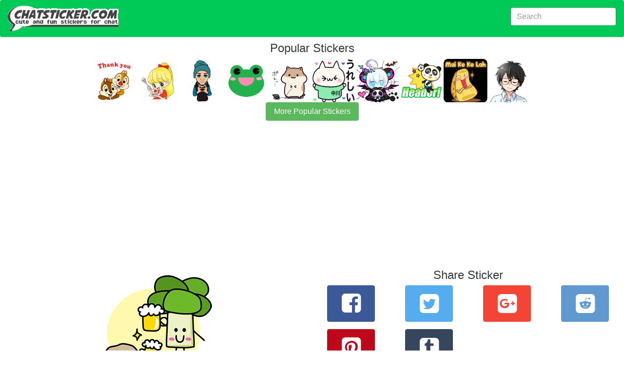

--- FILE ---
content_type: text/html; charset=utf-8
request_url: https://chatsticker.com/sticker/vegetable-farm-1
body_size: 5724
content:
<!DOCTYPE html><html lang="en"><head><meta charset="utf-8"><title>Vegetable Farm by Miss2</title><meta name="description" content="Exclusive chat sticker Vegetable Farm made by Miss2.  Comment on 80,000+ stickers on chatsticker.com."><link rel="amphtml" href="https://chatsticker.com/amp/sticker/vegetable-farm-1"><meta name="viewport" content="width=device-width, initial-scale=1, maximum-scale=1, minimum-scale=1"><meta name="theme-color" content="#00ca57"><meta name="msapplication-navbutton-color" content="#00ca57"><meta name="apple-mobile-web-app-capable" content="yes"><meta name="mobile-web-app-capable" content="yes"><meta name="apple-mobile-web-app-status-bar-style" content="#00ca57"><link rel="manifest" href="/static/assets/manifest.json"><meta http-equiv="X-UA-Compatible" content="IE=edge"><meta property="og:image" content="https://sdl-stickershop.line.naver.jp/products/0/0/1/1131279/LINEStorePC/main.png?__=20161019"><meta property="og:image:width" content="240"><meta property="og:image:height" content="240"><meta property="og:site_name" content="chatsticker dot com"><meta property="og:title" content="check out the Vegetable Farm sticker by Miss2 on chatsticker.com"><meta property="og:url" content="https://chatsticker.com/sticker/vegetable-farm-1"><meta name="twitter:site" content="@chatsticker"><meta name="twitter:domain" content="chatsticker.com"><meta name="twitter:title" content="check out the Vegetable Farm sticker by Miss2 on chatsticker.com"><meta name="twitter:description" content="Exclusive chat sticker Vegetable Farm made by Miss2.  Comment on 80,000+ stickers on chatsticker.com."><meta name="twitter:image" content="https://sdl-stickershop.line.naver.jp/products/0/0/1/1131279/LINEStorePC/main.png?__=20161019"><meta name="twitter:card" content="summary_large_image"><link rel="apple-touch-icon-precomposed" sizes="57x57" href="/static/assets/apple-touch-icon-57x57.png"><link rel="apple-touch-icon-precomposed" sizes="114x114" href="/static/assets/apple-touch-icon-114x114.png"><link rel="apple-touch-icon-precomposed" sizes="72x72" href="/static/assets/apple-touch-icon-72x72.png"><link rel="apple-touch-icon-precomposed" sizes="144x144" href="/static/assets/apple-touch-icon-144x144.png"><link rel="apple-touch-icon-precomposed" sizes="60x60" href="/static/assets/apple-touch-icon-60x60.png"><link rel="apple-touch-icon-precomposed" sizes="120x120" href="/static/assets/apple-touch-icon-120x120.png"><link rel="apple-touch-icon-precomposed" sizes="76x76" href="/static/assets/apple-touch-icon-76x76.png"><link rel="apple-touch-icon-precomposed" sizes="152x152" href="/static/assets/apple-touch-icon-152x152.png"><link rel="icon" type="image/png" href="/static/assets/favicon-196x196.png" sizes="196x196"><link rel="icon" type="image/png" href="/static/assets/favicon-96x96.png" sizes="96x96"><link rel="icon" type="image/png" href="/static/assets/favicon-32x32.png" sizes="32x32"><link rel="icon" type="image/png" href="/static/assets/favicon-16x16.png" sizes="16x16"><link rel="icon" type="image/png" href="/static/assets/favicon-128.png" sizes="128x128"><meta name="application-name" content="chatsticker"><meta name="msapplication-TileColor" content="#00ca57"><meta name="msapplication-TileImage" content="/static/assets/mstile-144x144.png"><meta name="msapplication-square70x70logo" content="/static/assets/mstile-70x70.png"><meta name="msapplication-square150x150logo" content="/static/assets/mstile-150x150.png"><meta name="msapplication-wide310x150logo" content="/static/assets/mstile-310x150.png"><meta name="msapplication-square310x310logo" content="/static/assets/mstile-310x310.png"><script type="application/ld+json">       {
           "@context": "http://schema.org",
           "@type": "WebSite",
           "url": "https://chatsticker.com",
           "name": "Chatsticker",
           "potentialAction": {
               "@type": "SearchAction",
               "target": "https://chatsticker.com/?term={search_term_string}",
               "query-input": "required name=search_term_string"
           }
       }</script></head><body><link href="/static/assets/app-fc3d678efdaf28ff3f437cfb83857316b6e901c3.css" rel="stylesheet" type="text/css"><div class="container-fluid"><nav class="navbar navbar-dark bg-primary"><a href="/" class="navbar-brand hidden-sm-down"><img src="/static/assets/logo-new.png" width="227" height="52" alt="logo for chatsticker.com cute and fun stickers for chat"></a><a href="/" class="navbar-brand hidden-md-up"><img src="/static/assets/logo-new-small.png" width="62" height="41" alt="logo for chatsticker.com cute and fun stickers for chat"></a><form method="post" action="/" style="margin-top:7px;" class="form-inline pull-xs-right"><input id="term" name="term" value="" type="text" placeholder="Search" class="form-control"></form></nav><div style="height:10px;" class="clearfix"></div></div><div class="container-fluid"><script type="application/ld+json">{
 "@context": "http://schema.org",
 "@type": "BreadcrumbList",
 "itemListElement": [{
   "@type": "ListItem",
   "position": 1,
   "item": {
     "@id": "https://chatsticker.com",
     "name": "Stickers"
   }
 },{
   "@type": "ListItem",
   "position": 2,
   "item": {
     "@id": "https://chatstiker.com/sticker/vegetable-farm-1",
     "name": "Vegetable Farm"
   }
 }]
}</script><script type="application/ld+json">{
 "@context": "http://schema.org",
 "@type": "Product",
 "name": "Vegetable Farm","aggregateRating":
{"@type": "AggregateRating",
 "ratingValue": "1.6",
 "ratingCount": "4"
}, "description": "Vegetables are good for healthy.red onion, green broccoli  and potato.Let's find out the interesting moments in their life.",
 "image": "https://sdl-stickershop.line.naver.jp/products/0/0/1/1131279/LINEStorePC/main.png?__=20161019",
 "brand": {
   "@type": "Thing",
   "name": "Miss2" 
 },
 "offers": {
  "@type": "Offer",
  "priceCurrency": "USD",
  "price": "0.99",
  "availability": "http://scheme.org/InStock",
  "seller": {
      "@type": "Organization",
      "name": "LINE"
  }
 }
}</script></div><div class="text-xs-center"><h1>Popular Stickers</h1></div><div id="top_bar"><a href="/sticker/chip-n-dale-animated-stickers-1" alt="undefined"><img style="max-width:90px" src="https://sdl-stickershop.line.naver.jp/products/0/0/1/3296/iphone/main_animation.png?__=20161019" class="img-fliuid"></a><a href="/sticker/confeito-girls-vol-1-1" alt="undefined"><img style="max-width:90px" src="https://sdl-stickershop.line.naver.jp/products/0/0/1/1005300/LINEStorePC/main.png?__=20161019" class="img-fliuid"></a><a href="/sticker/ozumizinkilar" alt="undefined"><img style="max-width:90px" src="https://sdl-stickershop.line.naver.jp/products/0/0/1/1378550/LINEStorePC/main.png?__=20161019" class="img-fliuid"></a><a href="/sticker/simple-cute-frogs" alt="undefined"><img style="max-width:90px" src="https://sdl-stickershop.line.naver.jp/products/0/0/1/1014328/LINEStorePC/main.png?__=20161019" class="img-fliuid"></a><a href="/sticker/the-talking-hamster-1" alt="undefined"><img style="max-width:90px" src="https://sdl-stickershop.line.naver.jp/products/0/0/1/1026486/LINEStorePC/main.png?__=20161019" class="img-fliuid"></a><a href="/sticker/nakagawas-name-sticker" alt="undefined"><img style="max-width:90px" src="https://sdl-stickershop.line.naver.jp/stickershop/v1/product/1414193/LINEStorePC/main.png;compress=true?__=20161019" class="img-fliuid"></a><a href="/sticker/android-panda-1" alt="undefined"><img style="max-width:90px" src="https://sdl-stickershop.line.naver.jp/products/0/0/1/1094887/LINEStorePC/main.png?__=20161019" class="img-fliuid"></a><a href="/sticker/the-panda-play-football" alt="undefined"><img style="max-width:90px" src="https://sdl-stickershop.line.naver.jp/stickershop/v1/product/1414012/LINEStorePC/main.png;compress=true?__=20161019" class="img-fliuid"></a><a href="/sticker/bika-ambon-funny-cake-from-medan-2-1" alt="undefined"><img style="max-width:90px" src="https://sdl-stickershop.line.naver.jp/products/0/0/1/1181284/LINEStorePC/main.png?__=20161019" class="img-fliuid"></a><a href="/sticker/teineime-ni-hentou3-1" alt="undefined"><img style="max-width:90px" src="https://sdl-stickershop.line.naver.jp/products/0/0/1/1206402/LINEStorePC/main.png?__=20161019" class="img-fliuid"></a></div><div>  <div class="text-xs-center"><a href="/top" class="btn btn-success">More Popular Stickers</a></div><br></div><div style="width=100%" height="minheight=60px;">
           <ins class="adsbygoogle"
                style="display:block"
                data-ad-client="ca-pub-0237449579106443"
                data-ad-slot="8460969342"
                data-ad-format="auto"></ins></div>
           <script>
           (adsbygoogle = window.adsbygoogle || []).push({});
           </script><div class="container-fluid"><div class="clearfix"></div><div class="col-md-6 text-xs-center"><img src="https://sdl-stickershop.line.naver.jp/products/0/0/1/1131279/LINEStorePC/main.png?__=20161019" alt="Vegetable Farm" class="img-responsive"><form id="ratings-form" method="post" action="/rate/sticker/af430a895cac242c4f8d70075aacb2b67da29a68" name="ratings-form"><small class="text-xs-small">rate this sticker</small><div class="ca-outer"><div class="ca-inner"><div class="rating-content"><div class="rating">     <input id="star5" type="radio" name="rating" value="5" onclick="submitRating(this);"><label for="star5" title="Awesome - 5 stars" class="full"></label><input id="star4half" type="radio" name="rating" value="4.5" onclick="submitRating(this);"><label for="star4half" title="Pretty good - 4.5 stars" class="half"></label><input id="star4" type="radio" name="rating" value="4" onclick="submitRating(this);"><label for="star4" title="Pretty good - 4 stars" class="full"></label><input id="star3half" type="radio" name="rating" value="3.5" onclick="submitRating(this);"><label for="star3half" title="Meh - 3.5 stars" class="half"></label><input id="star3" type="radio" name="rating" value="3" onclick="submitRating(this);"><label for="star3" title="Meh - 3 stars" class="full"></label><input id="star2half" type="radio" name="rating" value="2.5" onclick="submitRating(this);"><label for="star2half" title="Kinda bad - 2.5 stars" class="half"></label><input id="star2" type="radio" name="rating" value="2" onclick="submitRating(this);"><label for="star2" title="Kinda bad - 2 stars" class="full"></label><input id="star1half" type="radio" name="rating" value="1.5" onclick="submitRating(this);"><label for="star1half" title="Meh - 1.5 stars" class="half"></label><input id="star1" type="radio" name="rating" value="1" onclick="submitRating(this);"><label for="star1" title="Sucks big time - 1 star" class="full"></label><input id="starhalf" type="radio" name="rating" value="0.5" onclick="submitRating(this);"><label for="starhalf" title="Sucks big time - 0.5 stars" class="half"></label></div></div></div></div></form><script type="text/javascript">var submitRating = function(thing) {
  ga('send', 'event', "Rate Sticker", "vegetable-farm-1", "", parseInt(thing.form.rating.value));
    
thing.form.submit();
 }</script><div class="col-md-12 text-xs-left"><h1 class="sticker-name">Vegetable Farm</h1><p>1.6 <span style="color: #FFED85" class="icon-star"> </span><span>with 4 </span><span>ratings</span></p><p class="sticker-author"><a href="/author/miss2">Miss2</a></p><p class="sticker-description">Vegetables are good for healthy.red onion, green broccoli  and potato.Let's find out the interesting moments in their life.</p><p class="sticker-price">US$0.99</p><p class="small">24 views</p><p class="small">636 unique views</p><p class="small"> <a href="https://store.line.me/stickershop/product/1131279/" target="_blank">source</a></p><h3></h3></div></div><div class="col-md-6 text-xs-center"><div class="clear-fix"><script type="text/javascript">var shareLink = function(url, location, type){
trackShare(type);
if (location) { document.location.href = url; return; }
 
var popup = window.open(url,  "_blank", "");
 return false; }  
var trackShare = function(type) {
  ga('send', 'event', "Share Sticker", "/sticker/vegetable-farm-1", type, 0);
 }</script><div class="row"><div class="col-xs-12"><h1>Share Sticker</h1></div><div class="col-xs-4 col-lg-3 text-xs-center"><button id="facebookShareLink" onclick="javascript:shareLink('https://www.facebook.com/sharer/sharer.php?u=https://chatsticker.com/sticker/vegetable-farm-1', false, 'facebook');" class="btn btn-success btn-facebook sb"> <i class="icon-facebook-squared"></i></button></div><div class="col-xs-4 col-lg-3 text-xs-center"><button id="twitterShareLink" onclick="javascript:shareLink('https://twitter.com/intent/tweet?text=Check%20out%20the%20Vegetable%20Farmsticker%20from%20Miss2%20https%3A%2F%2Fchatsticker.com%2Fsticker%2Fvegetable-farm-1', false, 'twitter')" class="btn btn-primary btn-twitter sb"> <i class="icon-twitter-squared"></i></button></div><div class="col-xs-4 col-lg-3 text-xs-center"><button id="googleShareLink" onclick="javascript:shareLink('https://plus.google.com/share?url=https://chatsticker.com/sticker/vegetable-farm-1', false, 'google')" class="btn btn-primary btn-google sb"> <i class="icon-gplus-squared"></i></button></div><div class="col-xs-4 col-lg-3 text-xs-center"><button id="redditShareLink" onclick="javascript:shareLink('http://www.reddit.com/submit?url=https://chatsticker.com/sticker/vegetable-farm-1', false, 'reddit')" class="btn btn-primary btn-reddit sb"> <i class="icon-reddit-squared"></i></button></div><div class="col-xs-4 col-lg-3 text-xs-center"><button id="pinterestShareLink" onclick="javascript:shareLink('http://pinterest.com/pin/create/link/?url=https://chatsticker.com/sticker/vegetable-farm-1', false, 'pinterest')" class="btn btn-primary btn-pinterest sb"> <i class="icon-pinterest-squared"></i></button></div><div class="col-xs-4 col-lg-3 text-xs-center"><button id="tumblrShareLink" onclick="javascript:shareLink('http://tumblr.com/widgets/share/tool?canonicalUrl=https://chatsticker.com/sticker/vegetable-farm-1', false, 'tumblr')" class="btn btn-primary btn-tumblr sb"> <i class="icon-tumblr-squared"></i></button></div></div><div class="row"><h1>How can I share this sticker in a Facebook Comment or News Feed?</h1><span>Just copy this url:</span><input value="https://www.chatsticker.com/sticker/vegetable-farm-1" class="form-control"><p>And paste into your comment or post and it will automatically include this sticker.</p></div><div class="clear-fix"></div></div><div class="row"><div class="col-xs-12"><div id="comment_area"><div id="comments_loading"><p>Loading Comments..</p></div><div id="fb-root"></div><div data-href="https://chatsticker.com/sticker/vegetable-farm-1" data-numposts="5" data-width="100%" data-colorscheme="light" class="fb-comments"></div></div></div></div><script type="text/javascript">var slug = "sticker/vegetable-farm-1"
var loadfbsdk = function() {
	(function(d, s, id) {
	var js, fjs = d.getElementsByTagName(s)[0];
	if (d.getElementById(id)) return;
	js = d.createElement(s); js.id = id;
	js.src = "//connect.facebook.net/en_US/sdk.js#xfbml=1&version=v2.7&appId=302248453464513";
	fjs.parentNode.insertBefore(js, fjs);
	}(document, 'script', 'facebook-jssdk'));
	window.fbAsyncInit = function() {
		FB.Event.subscribe('xfbml.render', function(response) {
			console.log("finished showing comments");
			var c =document.getElementById('comments_loading');
			c.parentNode.removeChild(c);            
		});
		FB.Event.subscribe('comment.create', function(response){ 
			ga('send', 'event', 'Comment Created', slug, '', 0);
		});
	}
}
loadfbsdk();</script></div></div><div style="width=100%" height="minheight=60px;">
           <ins class="adsbygoogle"
                style="display:block"
                data-ad-client="ca-pub-0237449579106443"
                data-ad-slot="9879899746"
                data-ad-format="auto"></ins></div>
           <script>
           (adsbygoogle = window.adsbygoogle || []).push({});
           </script><div class="container-fluid"><div class="clearfix"></div><script type="application/ld+json">{
 "@context": "http://schema.org",
 "@type": "ImageObject",
 "author": "Miss2",
 "contentUrl": "https://sdl-stickershop.line.naver.jp/products/0/0/1/1131279/LINEStorePC/main.png?__=20161019",
 "name": "Vegetable Farm sticker #5358436",
 "description": "Vegetables are good for healthy.red onion, green broccoli  and potato.Let's find out the interesting moments in their life."
}</script><div class="col-xs-12 col-sm-6 col-md-6 col-lg-4 sticker-image text-xs-center"><a href="/sticker/vegetable-farm-1/5358436"><img src="https://sdl-stickershop.line.naver.jp/products/0/0/1/1131279/android/stickers/5358436.png;compress=true" alt="Vegetable Farm sticker #5358436" class="img-fluid"></a></div><script type="application/ld+json">{
 "@context": "http://schema.org",
 "@type": "ImageObject",
 "author": "Miss2",
 "contentUrl": "https://sdl-stickershop.line.naver.jp/products/0/0/1/1131279/LINEStorePC/main.png?__=20161019",
 "name": "Vegetable Farm sticker #5358437",
 "description": "Vegetables are good for healthy.red onion, green broccoli  and potato.Let's find out the interesting moments in their life."
}</script><div class="col-xs-12 col-sm-6 col-md-6 col-lg-4 sticker-image text-xs-center"><a href="/sticker/vegetable-farm-1/5358437"><img src="https://sdl-stickershop.line.naver.jp/products/0/0/1/1131279/android/stickers/5358437.png;compress=true" alt="Vegetable Farm sticker #5358437" class="img-fluid"></a></div><script type="application/ld+json">{
 "@context": "http://schema.org",
 "@type": "ImageObject",
 "author": "Miss2",
 "contentUrl": "https://sdl-stickershop.line.naver.jp/products/0/0/1/1131279/LINEStorePC/main.png?__=20161019",
 "name": "Vegetable Farm sticker #5358438",
 "description": "Vegetables are good for healthy.red onion, green broccoli  and potato.Let's find out the interesting moments in their life."
}</script><div class="col-xs-12 col-sm-6 col-md-6 col-lg-4 sticker-image text-xs-center"><a href="/sticker/vegetable-farm-1/5358438"><img src="https://sdl-stickershop.line.naver.jp/products/0/0/1/1131279/android/stickers/5358438.png;compress=true" alt="Vegetable Farm sticker #5358438" class="img-fluid"></a></div><script type="application/ld+json">{
 "@context": "http://schema.org",
 "@type": "ImageObject",
 "author": "Miss2",
 "contentUrl": "https://sdl-stickershop.line.naver.jp/products/0/0/1/1131279/LINEStorePC/main.png?__=20161019",
 "name": "Vegetable Farm sticker #5358439",
 "description": "Vegetables are good for healthy.red onion, green broccoli  and potato.Let's find out the interesting moments in their life."
}</script><div class="col-xs-12 col-sm-6 col-md-6 col-lg-4 sticker-image text-xs-center"><a href="/sticker/vegetable-farm-1/5358439"><img src="https://sdl-stickershop.line.naver.jp/products/0/0/1/1131279/android/stickers/5358439.png;compress=true" alt="Vegetable Farm sticker #5358439" class="img-fluid"></a></div><script type="application/ld+json">{
 "@context": "http://schema.org",
 "@type": "ImageObject",
 "author": "Miss2",
 "contentUrl": "https://sdl-stickershop.line.naver.jp/products/0/0/1/1131279/LINEStorePC/main.png?__=20161019",
 "name": "Vegetable Farm sticker #5358440",
 "description": "Vegetables are good for healthy.red onion, green broccoli  and potato.Let's find out the interesting moments in their life."
}</script><div class="col-xs-12 col-sm-6 col-md-6 col-lg-4 sticker-image text-xs-center"><a href="/sticker/vegetable-farm-1/5358440"><img src="https://sdl-stickershop.line.naver.jp/products/0/0/1/1131279/android/stickers/5358440.png;compress=true" alt="Vegetable Farm sticker #5358440" class="img-fluid"></a></div><script type="application/ld+json">{
 "@context": "http://schema.org",
 "@type": "ImageObject",
 "author": "Miss2",
 "contentUrl": "https://sdl-stickershop.line.naver.jp/products/0/0/1/1131279/LINEStorePC/main.png?__=20161019",
 "name": "Vegetable Farm sticker #5358441",
 "description": "Vegetables are good for healthy.red onion, green broccoli  and potato.Let's find out the interesting moments in their life."
}</script><div class="col-xs-12 col-sm-6 col-md-6 col-lg-4 sticker-image text-xs-center"><a href="/sticker/vegetable-farm-1/5358441"><img src="https://sdl-stickershop.line.naver.jp/products/0/0/1/1131279/android/stickers/5358441.png;compress=true" alt="Vegetable Farm sticker #5358441" class="img-fluid"></a></div><script type="application/ld+json">{
 "@context": "http://schema.org",
 "@type": "ImageObject",
 "author": "Miss2",
 "contentUrl": "https://sdl-stickershop.line.naver.jp/products/0/0/1/1131279/LINEStorePC/main.png?__=20161019",
 "name": "Vegetable Farm sticker #5358442",
 "description": "Vegetables are good for healthy.red onion, green broccoli  and potato.Let's find out the interesting moments in their life."
}</script><div class="col-xs-12 col-sm-6 col-md-6 col-lg-4 sticker-image text-xs-center"><a href="/sticker/vegetable-farm-1/5358442"><img src="https://sdl-stickershop.line.naver.jp/products/0/0/1/1131279/android/stickers/5358442.png;compress=true" alt="Vegetable Farm sticker #5358442" class="img-fluid"></a></div><script type="application/ld+json">{
 "@context": "http://schema.org",
 "@type": "ImageObject",
 "author": "Miss2",
 "contentUrl": "https://sdl-stickershop.line.naver.jp/products/0/0/1/1131279/LINEStorePC/main.png?__=20161019",
 "name": "Vegetable Farm sticker #5358443",
 "description": "Vegetables are good for healthy.red onion, green broccoli  and potato.Let's find out the interesting moments in their life."
}</script><div class="col-xs-12 col-sm-6 col-md-6 col-lg-4 sticker-image text-xs-center"><a href="/sticker/vegetable-farm-1/5358443"><img src="https://sdl-stickershop.line.naver.jp/products/0/0/1/1131279/android/stickers/5358443.png;compress=true" alt="Vegetable Farm sticker #5358443" class="img-fluid"></a></div><script type="application/ld+json">{
 "@context": "http://schema.org",
 "@type": "ImageObject",
 "author": "Miss2",
 "contentUrl": "https://sdl-stickershop.line.naver.jp/products/0/0/1/1131279/LINEStorePC/main.png?__=20161019",
 "name": "Vegetable Farm sticker #5358444",
 "description": "Vegetables are good for healthy.red onion, green broccoli  and potato.Let's find out the interesting moments in their life."
}</script><div class="col-xs-12 col-sm-6 col-md-6 col-lg-4 sticker-image text-xs-center"><a href="/sticker/vegetable-farm-1/5358444"><img src="https://sdl-stickershop.line.naver.jp/products/0/0/1/1131279/android/stickers/5358444.png;compress=true" alt="Vegetable Farm sticker #5358444" class="img-fluid"></a></div><script type="application/ld+json">{
 "@context": "http://schema.org",
 "@type": "ImageObject",
 "author": "Miss2",
 "contentUrl": "https://sdl-stickershop.line.naver.jp/products/0/0/1/1131279/LINEStorePC/main.png?__=20161019",
 "name": "Vegetable Farm sticker #5358445",
 "description": "Vegetables are good for healthy.red onion, green broccoli  and potato.Let's find out the interesting moments in their life."
}</script><div class="col-xs-12 col-sm-6 col-md-6 col-lg-4 sticker-image text-xs-center"><a href="/sticker/vegetable-farm-1/5358445"><img src="https://sdl-stickershop.line.naver.jp/products/0/0/1/1131279/android/stickers/5358445.png;compress=true" alt="Vegetable Farm sticker #5358445" class="img-fluid"></a></div><script type="application/ld+json">{
 "@context": "http://schema.org",
 "@type": "ImageObject",
 "author": "Miss2",
 "contentUrl": "https://sdl-stickershop.line.naver.jp/products/0/0/1/1131279/LINEStorePC/main.png?__=20161019",
 "name": "Vegetable Farm sticker #5358446",
 "description": "Vegetables are good for healthy.red onion, green broccoli  and potato.Let's find out the interesting moments in their life."
}</script><div class="col-xs-12 col-sm-6 col-md-6 col-lg-4 sticker-image text-xs-center"><a href="/sticker/vegetable-farm-1/5358446"><img src="https://sdl-stickershop.line.naver.jp/products/0/0/1/1131279/android/stickers/5358446.png;compress=true" alt="Vegetable Farm sticker #5358446" class="img-fluid"></a></div><script type="application/ld+json">{
 "@context": "http://schema.org",
 "@type": "ImageObject",
 "author": "Miss2",
 "contentUrl": "https://sdl-stickershop.line.naver.jp/products/0/0/1/1131279/LINEStorePC/main.png?__=20161019",
 "name": "Vegetable Farm sticker #5358447",
 "description": "Vegetables are good for healthy.red onion, green broccoli  and potato.Let's find out the interesting moments in their life."
}</script><div class="col-xs-12 col-sm-6 col-md-6 col-lg-4 sticker-image text-xs-center"><a href="/sticker/vegetable-farm-1/5358447"><img src="https://sdl-stickershop.line.naver.jp/products/0/0/1/1131279/android/stickers/5358447.png;compress=true" alt="Vegetable Farm sticker #5358447" class="img-fluid"></a></div><script type="application/ld+json">{
 "@context": "http://schema.org",
 "@type": "ImageObject",
 "author": "Miss2",
 "contentUrl": "https://sdl-stickershop.line.naver.jp/products/0/0/1/1131279/LINEStorePC/main.png?__=20161019",
 "name": "Vegetable Farm sticker #5358448",
 "description": "Vegetables are good for healthy.red onion, green broccoli  and potato.Let's find out the interesting moments in their life."
}</script><div class="col-xs-12 col-sm-6 col-md-6 col-lg-4 sticker-image text-xs-center"><a href="/sticker/vegetable-farm-1/5358448"><img src="https://sdl-stickershop.line.naver.jp/products/0/0/1/1131279/android/stickers/5358448.png;compress=true" alt="Vegetable Farm sticker #5358448" class="img-fluid"></a></div><script type="application/ld+json">{
 "@context": "http://schema.org",
 "@type": "ImageObject",
 "author": "Miss2",
 "contentUrl": "https://sdl-stickershop.line.naver.jp/products/0/0/1/1131279/LINEStorePC/main.png?__=20161019",
 "name": "Vegetable Farm sticker #5358449",
 "description": "Vegetables are good for healthy.red onion, green broccoli  and potato.Let's find out the interesting moments in their life."
}</script><div class="col-xs-12 col-sm-6 col-md-6 col-lg-4 sticker-image text-xs-center"><a href="/sticker/vegetable-farm-1/5358449"><img src="https://sdl-stickershop.line.naver.jp/products/0/0/1/1131279/android/stickers/5358449.png;compress=true" alt="Vegetable Farm sticker #5358449" class="img-fluid"></a></div><script type="application/ld+json">{
 "@context": "http://schema.org",
 "@type": "ImageObject",
 "author": "Miss2",
 "contentUrl": "https://sdl-stickershop.line.naver.jp/products/0/0/1/1131279/LINEStorePC/main.png?__=20161019",
 "name": "Vegetable Farm sticker #5358450",
 "description": "Vegetables are good for healthy.red onion, green broccoli  and potato.Let's find out the interesting moments in their life."
}</script><div class="col-xs-12 col-sm-6 col-md-6 col-lg-4 sticker-image text-xs-center"><a href="/sticker/vegetable-farm-1/5358450"><img src="https://sdl-stickershop.line.naver.jp/products/0/0/1/1131279/android/stickers/5358450.png;compress=true" alt="Vegetable Farm sticker #5358450" class="img-fluid"></a></div><script type="application/ld+json">{
 "@context": "http://schema.org",
 "@type": "ImageObject",
 "author": "Miss2",
 "contentUrl": "https://sdl-stickershop.line.naver.jp/products/0/0/1/1131279/LINEStorePC/main.png?__=20161019",
 "name": "Vegetable Farm sticker #5358451",
 "description": "Vegetables are good for healthy.red onion, green broccoli  and potato.Let's find out the interesting moments in their life."
}</script><div class="col-xs-12 col-sm-6 col-md-6 col-lg-4 sticker-image text-xs-center"><a href="/sticker/vegetable-farm-1/5358451"><img src="https://sdl-stickershop.line.naver.jp/products/0/0/1/1131279/android/stickers/5358451.png;compress=true" alt="Vegetable Farm sticker #5358451" class="img-fluid"></a></div><script type="application/ld+json">{
 "@context": "http://schema.org",
 "@type": "ImageObject",
 "author": "Miss2",
 "contentUrl": "https://sdl-stickershop.line.naver.jp/products/0/0/1/1131279/LINEStorePC/main.png?__=20161019",
 "name": "Vegetable Farm sticker #5358452",
 "description": "Vegetables are good for healthy.red onion, green broccoli  and potato.Let's find out the interesting moments in their life."
}</script><div class="col-xs-12 col-sm-6 col-md-6 col-lg-4 sticker-image text-xs-center"><a href="/sticker/vegetable-farm-1/5358452"><img src="https://sdl-stickershop.line.naver.jp/products/0/0/1/1131279/android/stickers/5358452.png;compress=true" alt="Vegetable Farm sticker #5358452" class="img-fluid"></a></div><script type="application/ld+json">{
 "@context": "http://schema.org",
 "@type": "ImageObject",
 "author": "Miss2",
 "contentUrl": "https://sdl-stickershop.line.naver.jp/products/0/0/1/1131279/LINEStorePC/main.png?__=20161019",
 "name": "Vegetable Farm sticker #5358453",
 "description": "Vegetables are good for healthy.red onion, green broccoli  and potato.Let's find out the interesting moments in their life."
}</script><div class="col-xs-12 col-sm-6 col-md-6 col-lg-4 sticker-image text-xs-center"><a href="/sticker/vegetable-farm-1/5358453"><img src="https://sdl-stickershop.line.naver.jp/products/0/0/1/1131279/android/stickers/5358453.png;compress=true" alt="Vegetable Farm sticker #5358453" class="img-fluid"></a></div><script type="application/ld+json">{
 "@context": "http://schema.org",
 "@type": "ImageObject",
 "author": "Miss2",
 "contentUrl": "https://sdl-stickershop.line.naver.jp/products/0/0/1/1131279/LINEStorePC/main.png?__=20161019",
 "name": "Vegetable Farm sticker #5358454",
 "description": "Vegetables are good for healthy.red onion, green broccoli  and potato.Let's find out the interesting moments in their life."
}</script><div class="col-xs-12 col-sm-6 col-md-6 col-lg-4 sticker-image text-xs-center"><a href="/sticker/vegetable-farm-1/5358454"><img src="https://sdl-stickershop.line.naver.jp/products/0/0/1/1131279/android/stickers/5358454.png;compress=true" alt="Vegetable Farm sticker #5358454" class="img-fluid"></a></div><script type="application/ld+json">{
 "@context": "http://schema.org",
 "@type": "ImageObject",
 "author": "Miss2",
 "contentUrl": "https://sdl-stickershop.line.naver.jp/products/0/0/1/1131279/LINEStorePC/main.png?__=20161019",
 "name": "Vegetable Farm sticker #5358455",
 "description": "Vegetables are good for healthy.red onion, green broccoli  and potato.Let's find out the interesting moments in their life."
}</script><div class="col-xs-12 col-sm-6 col-md-6 col-lg-4 sticker-image text-xs-center"><a href="/sticker/vegetable-farm-1/5358455"><img src="https://sdl-stickershop.line.naver.jp/products/0/0/1/1131279/android/stickers/5358455.png;compress=true" alt="Vegetable Farm sticker #5358455" class="img-fluid"></a></div><script type="application/ld+json">{
 "@context": "http://schema.org",
 "@type": "ImageObject",
 "author": "Miss2",
 "contentUrl": "https://sdl-stickershop.line.naver.jp/products/0/0/1/1131279/LINEStorePC/main.png?__=20161019",
 "name": "Vegetable Farm sticker #5358456",
 "description": "Vegetables are good for healthy.red onion, green broccoli  and potato.Let's find out the interesting moments in their life."
}</script><div class="col-xs-12 col-sm-6 col-md-6 col-lg-4 sticker-image text-xs-center"><a href="/sticker/vegetable-farm-1/5358456"><img src="https://sdl-stickershop.line.naver.jp/products/0/0/1/1131279/android/stickers/5358456.png;compress=true" alt="Vegetable Farm sticker #5358456" class="img-fluid"></a></div><script type="application/ld+json">{
 "@context": "http://schema.org",
 "@type": "ImageObject",
 "author": "Miss2",
 "contentUrl": "https://sdl-stickershop.line.naver.jp/products/0/0/1/1131279/LINEStorePC/main.png?__=20161019",
 "name": "Vegetable Farm sticker #5358457",
 "description": "Vegetables are good for healthy.red onion, green broccoli  and potato.Let's find out the interesting moments in their life."
}</script><div class="col-xs-12 col-sm-6 col-md-6 col-lg-4 sticker-image text-xs-center"><a href="/sticker/vegetable-farm-1/5358457"><img src="https://sdl-stickershop.line.naver.jp/products/0/0/1/1131279/android/stickers/5358457.png;compress=true" alt="Vegetable Farm sticker #5358457" class="img-fluid"></a></div><script type="application/ld+json">{
 "@context": "http://schema.org",
 "@type": "ImageObject",
 "author": "Miss2",
 "contentUrl": "https://sdl-stickershop.line.naver.jp/products/0/0/1/1131279/LINEStorePC/main.png?__=20161019",
 "name": "Vegetable Farm sticker #5358458",
 "description": "Vegetables are good for healthy.red onion, green broccoli  and potato.Let's find out the interesting moments in their life."
}</script><div class="col-xs-12 col-sm-6 col-md-6 col-lg-4 sticker-image text-xs-center"><a href="/sticker/vegetable-farm-1/5358458"><img src="https://sdl-stickershop.line.naver.jp/products/0/0/1/1131279/android/stickers/5358458.png;compress=true" alt="Vegetable Farm sticker #5358458" class="img-fluid"></a></div><script type="application/ld+json">{
 "@context": "http://schema.org",
 "@type": "ImageObject",
 "author": "Miss2",
 "contentUrl": "https://sdl-stickershop.line.naver.jp/products/0/0/1/1131279/LINEStorePC/main.png?__=20161019",
 "name": "Vegetable Farm sticker #5358459",
 "description": "Vegetables are good for healthy.red onion, green broccoli  and potato.Let's find out the interesting moments in their life."
}</script><div class="col-xs-12 col-sm-6 col-md-6 col-lg-4 sticker-image text-xs-center"><a href="/sticker/vegetable-farm-1/5358459"><img src="https://sdl-stickershop.line.naver.jp/products/0/0/1/1131279/android/stickers/5358459.png;compress=true" alt="Vegetable Farm sticker #5358459" class="img-fluid"></a></div><script type="application/ld+json">{
 "@context": "http://schema.org",
 "@type": "ImageObject",
 "author": "Miss2",
 "contentUrl": "https://sdl-stickershop.line.naver.jp/products/0/0/1/1131279/LINEStorePC/main.png?__=20161019",
 "name": "Vegetable Farm sticker #5358460",
 "description": "Vegetables are good for healthy.red onion, green broccoli  and potato.Let's find out the interesting moments in their life."
}</script><div class="col-xs-12 col-sm-6 col-md-6 col-lg-4 sticker-image text-xs-center"><a href="/sticker/vegetable-farm-1/5358460"><img src="https://sdl-stickershop.line.naver.jp/products/0/0/1/1131279/android/stickers/5358460.png;compress=true" alt="Vegetable Farm sticker #5358460" class="img-fluid"></a></div><script type="application/ld+json">{
 "@context": "http://schema.org",
 "@type": "ImageObject",
 "author": "Miss2",
 "contentUrl": "https://sdl-stickershop.line.naver.jp/products/0/0/1/1131279/LINEStorePC/main.png?__=20161019",
 "name": "Vegetable Farm sticker #5358461",
 "description": "Vegetables are good for healthy.red onion, green broccoli  and potato.Let's find out the interesting moments in their life."
}</script><div class="col-xs-12 col-sm-6 col-md-6 col-lg-4 sticker-image text-xs-center"><a href="/sticker/vegetable-farm-1/5358461"><img src="https://sdl-stickershop.line.naver.jp/products/0/0/1/1131279/android/stickers/5358461.png;compress=true" alt="Vegetable Farm sticker #5358461" class="img-fluid"></a></div><script type="application/ld+json">{
 "@context": "http://schema.org",
 "@type": "ImageObject",
 "author": "Miss2",
 "contentUrl": "https://sdl-stickershop.line.naver.jp/products/0/0/1/1131279/LINEStorePC/main.png?__=20161019",
 "name": "Vegetable Farm sticker #5358462",
 "description": "Vegetables are good for healthy.red onion, green broccoli  and potato.Let's find out the interesting moments in their life."
}</script><div class="col-xs-12 col-sm-6 col-md-6 col-lg-4 sticker-image text-xs-center"><a href="/sticker/vegetable-farm-1/5358462"><img src="https://sdl-stickershop.line.naver.jp/products/0/0/1/1131279/android/stickers/5358462.png;compress=true" alt="Vegetable Farm sticker #5358462" class="img-fluid"></a></div><script type="application/ld+json">{
 "@context": "http://schema.org",
 "@type": "ImageObject",
 "author": "Miss2",
 "contentUrl": "https://sdl-stickershop.line.naver.jp/products/0/0/1/1131279/LINEStorePC/main.png?__=20161019",
 "name": "Vegetable Farm sticker #5358463",
 "description": "Vegetables are good for healthy.red onion, green broccoli  and potato.Let's find out the interesting moments in their life."
}</script><div class="col-xs-12 col-sm-6 col-md-6 col-lg-4 sticker-image text-xs-center"><a href="/sticker/vegetable-farm-1/5358463"><img src="https://sdl-stickershop.line.naver.jp/products/0/0/1/1131279/android/stickers/5358463.png;compress=true" alt="Vegetable Farm sticker #5358463" class="img-fluid"></a></div><script type="application/ld+json">{
 "@context": "http://schema.org",
 "@type": "ImageObject",
 "author": "Miss2",
 "contentUrl": "https://sdl-stickershop.line.naver.jp/products/0/0/1/1131279/LINEStorePC/main.png?__=20161019",
 "name": "Vegetable Farm sticker #5358464",
 "description": "Vegetables are good for healthy.red onion, green broccoli  and potato.Let's find out the interesting moments in their life."
}</script><div class="col-xs-12 col-sm-6 col-md-6 col-lg-4 sticker-image text-xs-center"><a href="/sticker/vegetable-farm-1/5358464"><img src="https://sdl-stickershop.line.naver.jp/products/0/0/1/1131279/android/stickers/5358464.png;compress=true" alt="Vegetable Farm sticker #5358464" class="img-fluid"></a></div><script type="application/ld+json">{
 "@context": "http://schema.org",
 "@type": "ImageObject",
 "author": "Miss2",
 "contentUrl": "https://sdl-stickershop.line.naver.jp/products/0/0/1/1131279/LINEStorePC/main.png?__=20161019",
 "name": "Vegetable Farm sticker #5358465",
 "description": "Vegetables are good for healthy.red onion, green broccoli  and potato.Let's find out the interesting moments in their life."
}</script><div class="col-xs-12 col-sm-6 col-md-6 col-lg-4 sticker-image text-xs-center"><a href="/sticker/vegetable-farm-1/5358465"><img src="https://sdl-stickershop.line.naver.jp/products/0/0/1/1131279/android/stickers/5358465.png;compress=true" alt="Vegetable Farm sticker #5358465" class="img-fluid"></a></div><script type="application/ld+json">{
 "@context": "http://schema.org",
 "@type": "ImageObject",
 "author": "Miss2",
 "contentUrl": "https://sdl-stickershop.line.naver.jp/products/0/0/1/1131279/LINEStorePC/main.png?__=20161019",
 "name": "Vegetable Farm sticker #5358466",
 "description": "Vegetables are good for healthy.red onion, green broccoli  and potato.Let's find out the interesting moments in their life."
}</script><div class="col-xs-12 col-sm-6 col-md-6 col-lg-4 sticker-image text-xs-center"><a href="/sticker/vegetable-farm-1/5358466"><img src="https://sdl-stickershop.line.naver.jp/products/0/0/1/1131279/android/stickers/5358466.png;compress=true" alt="Vegetable Farm sticker #5358466" class="img-fluid"></a></div><script type="application/ld+json">{
 "@context": "http://schema.org",
 "@type": "ImageObject",
 "author": "Miss2",
 "contentUrl": "https://sdl-stickershop.line.naver.jp/products/0/0/1/1131279/LINEStorePC/main.png?__=20161019",
 "name": "Vegetable Farm sticker #5358467",
 "description": "Vegetables are good for healthy.red onion, green broccoli  and potato.Let's find out the interesting moments in their life."
}</script><div class="col-xs-12 col-sm-6 col-md-6 col-lg-4 sticker-image text-xs-center"><a href="/sticker/vegetable-farm-1/5358467"><img src="https://sdl-stickershop.line.naver.jp/products/0/0/1/1131279/android/stickers/5358467.png;compress=true" alt="Vegetable Farm sticker #5358467" class="img-fluid"></a></div><script type="application/ld+json">{
 "@context": "http://schema.org",
 "@type": "ImageObject",
 "author": "Miss2",
 "contentUrl": "https://sdl-stickershop.line.naver.jp/products/0/0/1/1131279/LINEStorePC/main.png?__=20161019",
 "name": "Vegetable Farm sticker #5358468",
 "description": "Vegetables are good for healthy.red onion, green broccoli  and potato.Let's find out the interesting moments in their life."
}</script><div class="col-xs-12 col-sm-6 col-md-6 col-lg-4 sticker-image text-xs-center"><a href="/sticker/vegetable-farm-1/5358468"><img src="https://sdl-stickershop.line.naver.jp/products/0/0/1/1131279/android/stickers/5358468.png;compress=true" alt="Vegetable Farm sticker #5358468" class="img-fluid"></a></div><script type="application/ld+json">{
 "@context": "http://schema.org",
 "@type": "ImageObject",
 "author": "Miss2",
 "contentUrl": "https://sdl-stickershop.line.naver.jp/products/0/0/1/1131279/LINEStorePC/main.png?__=20161019",
 "name": "Vegetable Farm sticker #5358469",
 "description": "Vegetables are good for healthy.red onion, green broccoli  and potato.Let's find out the interesting moments in their life."
}</script><div class="col-xs-12 col-sm-6 col-md-6 col-lg-4 sticker-image text-xs-center"><a href="/sticker/vegetable-farm-1/5358469"><img src="https://sdl-stickershop.line.naver.jp/products/0/0/1/1131279/android/stickers/5358469.png;compress=true" alt="Vegetable Farm sticker #5358469" class="img-fluid"></a></div><script type="application/ld+json">{
 "@context": "http://schema.org",
 "@type": "ImageObject",
 "author": "Miss2",
 "contentUrl": "https://sdl-stickershop.line.naver.jp/products/0/0/1/1131279/LINEStorePC/main.png?__=20161019",
 "name": "Vegetable Farm sticker #5358470",
 "description": "Vegetables are good for healthy.red onion, green broccoli  and potato.Let's find out the interesting moments in their life."
}</script><div class="col-xs-12 col-sm-6 col-md-6 col-lg-4 sticker-image text-xs-center"><a href="/sticker/vegetable-farm-1/5358470"><img src="https://sdl-stickershop.line.naver.jp/products/0/0/1/1131279/android/stickers/5358470.png;compress=true" alt="Vegetable Farm sticker #5358470" class="img-fluid"></a></div><script type="application/ld+json">{
 "@context": "http://schema.org",
 "@type": "ImageObject",
 "author": "Miss2",
 "contentUrl": "https://sdl-stickershop.line.naver.jp/products/0/0/1/1131279/LINEStorePC/main.png?__=20161019",
 "name": "Vegetable Farm sticker #5358471",
 "description": "Vegetables are good for healthy.red onion, green broccoli  and potato.Let's find out the interesting moments in their life."
}</script><div class="col-xs-12 col-sm-6 col-md-6 col-lg-4 sticker-image text-xs-center"><a href="/sticker/vegetable-farm-1/5358471"><img src="https://sdl-stickershop.line.naver.jp/products/0/0/1/1131279/android/stickers/5358471.png;compress=true" alt="Vegetable Farm sticker #5358471" class="img-fluid"></a></div><script type="application/ld+json">{
 "@context": "http://schema.org",
 "@type": "ImageObject",
 "author": "Miss2",
 "contentUrl": "https://sdl-stickershop.line.naver.jp/products/0/0/1/1131279/LINEStorePC/main.png?__=20161019",
 "name": "Vegetable Farm sticker #5358472",
 "description": "Vegetables are good for healthy.red onion, green broccoli  and potato.Let's find out the interesting moments in their life."
}</script><div class="col-xs-12 col-sm-6 col-md-6 col-lg-4 sticker-image text-xs-center"><a href="/sticker/vegetable-farm-1/5358472"><img src="https://sdl-stickershop.line.naver.jp/products/0/0/1/1131279/android/stickers/5358472.png;compress=true" alt="Vegetable Farm sticker #5358472" class="img-fluid"></a></div><script type="application/ld+json">{
 "@context": "http://schema.org",
 "@type": "ImageObject",
 "author": "Miss2",
 "contentUrl": "https://sdl-stickershop.line.naver.jp/products/0/0/1/1131279/LINEStorePC/main.png?__=20161019",
 "name": "Vegetable Farm sticker #5358473",
 "description": "Vegetables are good for healthy.red onion, green broccoli  and potato.Let's find out the interesting moments in their life."
}</script><div class="col-xs-12 col-sm-6 col-md-6 col-lg-4 sticker-image text-xs-center"><a href="/sticker/vegetable-farm-1/5358473"><img src="https://sdl-stickershop.line.naver.jp/products/0/0/1/1131279/android/stickers/5358473.png;compress=true" alt="Vegetable Farm sticker #5358473" class="img-fluid"></a></div><script type="application/ld+json">{
 "@context": "http://schema.org",
 "@type": "ImageObject",
 "author": "Miss2",
 "contentUrl": "https://sdl-stickershop.line.naver.jp/products/0/0/1/1131279/LINEStorePC/main.png?__=20161019",
 "name": "Vegetable Farm sticker #5358474",
 "description": "Vegetables are good for healthy.red onion, green broccoli  and potato.Let's find out the interesting moments in their life."
}</script><div class="col-xs-12 col-sm-6 col-md-6 col-lg-4 sticker-image text-xs-center"><a href="/sticker/vegetable-farm-1/5358474"><img src="https://sdl-stickershop.line.naver.jp/products/0/0/1/1131279/android/stickers/5358474.png;compress=true" alt="Vegetable Farm sticker #5358474" class="img-fluid"></a></div><script type="application/ld+json">{
 "@context": "http://schema.org",
 "@type": "ImageObject",
 "author": "Miss2",
 "contentUrl": "https://sdl-stickershop.line.naver.jp/products/0/0/1/1131279/LINEStorePC/main.png?__=20161019",
 "name": "Vegetable Farm sticker #5358475",
 "description": "Vegetables are good for healthy.red onion, green broccoli  and potato.Let's find out the interesting moments in their life."
}</script><div class="col-xs-12 col-sm-6 col-md-6 col-lg-4 sticker-image text-xs-center"><a href="/sticker/vegetable-farm-1/5358475"><img src="https://sdl-stickershop.line.naver.jp/products/0/0/1/1131279/android/stickers/5358475.png;compress=true" alt="Vegetable Farm sticker #5358475" class="img-fluid"></a></div></div><div style="width=100%" height="minheight=60px;">
           <ins class="adsbygoogle"
                style="display:block"
                data-ad-client="ca-pub-0237449579106443"
                data-ad-slot="2356632944"
                data-ad-format="auto"></ins></div>
           <script>
           (adsbygoogle = window.adsbygoogle || []).push({});
           </script><div class="container-fluid"><div class="clearfix"></div><div class="col-xs-12"><h1>Check Out These Stickers for Chat</h1><div class="card col-xs-12 col-md-4 sticker-card text-xs-center"><a href="/sticker/butterfly-greeting-card"><img src="https://sdl-stickershop.line.naver.jp/products/0/0/1/1371468/LINEStorePC/main.png?__=20161019" alt="butterfly&amp;greeting card" width="240" height="240" class="card-img-top"><div class="card-block"><h2 class="card-title">butterfly&amp;greeting card</h2></div></a></div><div class="card col-xs-12 col-md-4 sticker-card text-xs-center"><a href="/sticker/10-characters-vol-5-english-ver-1"><img src="https://sdl-stickershop.line.naver.jp/products/0/0/1/1149649/LINEStorePC/main.png?__=20161019" alt="10 Characters ! vol.5 English ver." width="240" height="240" class="card-img-top"><div class="card-block"><h2 class="card-title">10 Characters ! vol.5 English ver.</h2></div></a></div><div class="card col-xs-12 col-md-4 sticker-card text-xs-center"><a href="/sticker/cutest-dinosaur-pack-1"><img src="https://sdl-stickershop.line.naver.jp/products/0/0/1/1025278/LINEStorePC/main.png?__=20161019" alt="Cutest dinosaur pack" width="240" height="240" class="card-img-top"><div class="card-block"><h2 class="card-title">Cutest dinosaur pack</h2></div></a></div><div class="card col-xs-12 col-md-4 sticker-card text-xs-center"><a href="/sticker/friendly-fruits-1"><img src="https://sdl-stickershop.line.naver.jp/products/0/0/2/1107707/LINEStorePC/main.png?__=20161019" alt="Friendly Fruits" width="240" height="240" class="card-img-top"><div class="card-block"><h2 class="card-title">Friendly Fruits</h2></div></a></div><div class="card col-xs-12 col-md-4 sticker-card text-xs-center"><a href="/sticker/mrs-veggie-1"><img src="https://sdl-stickershop.line.naver.jp/products/0/0/1/1107757/LINEStorePC/main.png?__=20161019" alt="Mrs. veggie" width="240" height="240" class="card-img-top"><div class="card-block"><h2 class="card-title">Mrs. veggie</h2></div></a></div><div class="card col-xs-12 col-md-4 sticker-card text-xs-center"><a href="/sticker/sweet-friend-1"><img src="https://sdl-stickershop.line.naver.jp/products/0/0/1/1131214/LINEStorePC/main.png?__=20161019" alt="Sweet Friend" width="240" height="240" class="card-img-top"><div class="card-block"><h2 class="card-title">Sweet Friend</h2></div></a></div><div class="card col-xs-12 col-md-4 sticker-card text-xs-center"><a href="/sticker/maruis-family-1"><img src="https://sdl-stickershop.line.naver.jp/products/0/0/1/1153360/LINEStorePC/main.png?__=20161019" alt="Marui's Family" width="240" height="240" class="card-img-top"><div class="card-block"><h2 class="card-title">Marui's Family</h2></div></a></div><div class="card col-xs-12 col-md-4 sticker-card text-xs-center"><a href="/sticker/cute-fry-highs-1"><img src="https://sdl-stickershop.line.naver.jp/products/0/0/1/1004983/LINEStorePC/main.png?__=20161019" alt="Cute fRy high's" width="240" height="240" class="card-img-top"><div class="card-block"><h2 class="card-title">Cute fRy high's</h2></div></a></div><div class="card col-xs-12 col-md-4 sticker-card text-xs-center"><a href="/sticker/coffee-bear-special-greetings-1"><img src="https://sdl-stickershop.line.naver.jp/products/0/0/1/1118305/LINEStorePC/main.png?__=20161019" alt="Coffee bear special greetings" width="240" height="240" class="card-img-top"><div class="card-block"><h2 class="card-title">Coffee bear special greetings</h2></div></a></div><div class="card col-xs-12 col-md-4 sticker-card text-xs-center"><a href="/sticker/10-characters-vol-3-english-ver-1"><img src="https://sdl-stickershop.line.naver.jp/products/0/0/1/1114931/LINEStorePC/main.png?__=20161019" alt="10 Characters ! vol.3 English ver." width="240" height="240" class="card-img-top"><div class="card-block"><h2 class="card-title">10 Characters ! vol.3 English ver.</h2></div></a></div></div></div><div class="footer"><div class="container text-xs-center"><small> </small><ul class="list-inline"><li class="list-inline-item"><small>&copy; Folstad Consulting</small></li><li class="list-inline-item"><small><a href="/About">About</a></small></li><li class="list-inline-item"><small><a href="/developers">Developers</a></small></li><li class="list-inline-item"><small><a href="/keywords">Keywords</a></small></li><li class="list-inline-item"><small><a href="/authors">Authors</a></small></li><li class="list-inline-item"><small><a href="/store">Store</a></small></li><li class="list-inline-item"><small><a href="/privacy">Privacy Policy</a></small></li></ul></div></div><script async src="//pagead2.googlesyndication.com/pagead/js/adsbygoogle.js"></script><script>(adsbygoogle = window.adsbygoogle || []).push({ google_ad_client: "ca-pub-0237449579106443",enable_page_level_ads:true});</script><script>(function(i,s,o,g,r,a,m){i['GoogleAnalyticsObject']=r;i[r]=i[r]||function(){
(i[r].q=i[r].q||[]).push(arguments)},i[r].l=1*new Date();a=s.createElement(o),
m=s.getElementsByTagName(o)[0];a.async=1;a.src=g;m.parentNode.insertBefore(a,m)
})(window,document,'script','https://www.google-analytics.com/analytics.js','ga');
ga('create', 'UA-35793966-6', {'siteSpeedSampleRate': 100 });
ga('require', 'displayfeatures');
ga('require', 'linkid');
ga('set', 'userId', '31f8e59ad896a3e871e1');
ga('send', 'pageview');</script></body></html>

--- FILE ---
content_type: text/html; charset=utf-8
request_url: https://www.google.com/recaptcha/api2/aframe
body_size: 268
content:
<!DOCTYPE HTML><html><head><meta http-equiv="content-type" content="text/html; charset=UTF-8"></head><body><script nonce="9kl_00wRc4lzVQTJpK7usw">/** Anti-fraud and anti-abuse applications only. See google.com/recaptcha */ try{var clients={'sodar':'https://pagead2.googlesyndication.com/pagead/sodar?'};window.addEventListener("message",function(a){try{if(a.source===window.parent){var b=JSON.parse(a.data);var c=clients[b['id']];if(c){var d=document.createElement('img');d.src=c+b['params']+'&rc='+(localStorage.getItem("rc::a")?sessionStorage.getItem("rc::b"):"");window.document.body.appendChild(d);sessionStorage.setItem("rc::e",parseInt(sessionStorage.getItem("rc::e")||0)+1);localStorage.setItem("rc::h",'1768546905702');}}}catch(b){}});window.parent.postMessage("_grecaptcha_ready", "*");}catch(b){}</script></body></html>